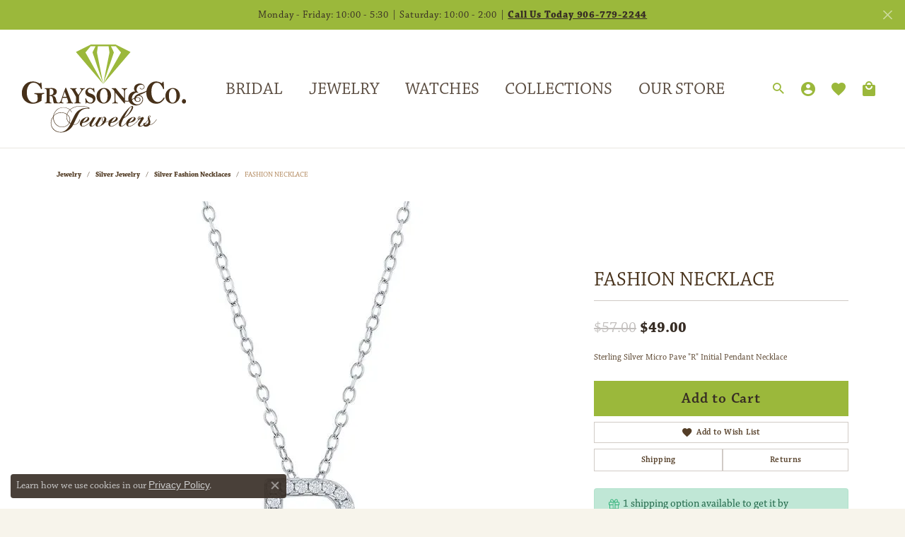

--- FILE ---
content_type: text/css
request_url: https://www.ironmountainjeweler.com/css/local.css?t=17477
body_size: 773
content:
/*!
 * Grayson & Co. / Iron Mountain Jeweler
 * Copyright 2008-2017 Punchmark
 */


/* =======================================================================================
	HELPERS
======================================================================================= */

.link-container > .w-auto.d-inline-flex {
  padding: 5px;
}

@media(max-width:767px){
	.mobile-stack [data-pagebuilder="widget"] > div {
		background: none !important;
	}
	.mobile-stack [data-pagebuilder="widget"] > div img {
		opacity: 1 !important;
	}
	.mobile-stack .btn-light {
	  border-color: #47311a !important;
	  background: #47311a !important;
	  color: #ffffff !important;
	}
	.mobile-stack .btn-outline-light {
	  border-color: #47311a !important;
	  background: white !important;
	  color: #47311a !important;
	}
}

header .nav-inline-and-split a#logo {
  position: static;
  transform: none;
}

@media(min-width:768px){
	header .nav-inline-and-split {
	  display: flex !important;
	}
	header .nav-inline-and-split a#logo {
	  padding-left: 30px;
	  width: 165px;
	}
	nav.navbar .navbar-collapse .inner-nav,
	header .nav-inline-and-split nav.navbar .navbar-nav.navbar-left {
	  width: 100%;
	  max-width: 100%;
	}
	header .nav-inline-and-split nav.navbar .navbar-nav.navbar-left::before,
	header .nav-inline-and-split nav.navbar .navbar-nav.navbar-left::after {
	  content: "";
	  display: block;
	}
	header .nav-inline-and-split nav.navbar .navbar-nav.navbar-right {
	  width: 10vw;
	  min-width: 150px;
	  padding-right: 30px;
	}
}

@media (min-width: 992px){
	header .nav-inline-and-split a#logo {
	  width: 225px;
	}
	header .nav-inline-and-split nav.navbar .navbar-nav.navbar-right {
	  width: 10vw;
	  min-width: 200px;
	  padding-right: 30px;
	}
}

@media (min-width: 1200px){
	header .nav-inline-and-split a#logo {
	  width: 325px;
	}
}

body#home .nav-tabs .nav-item .nav-link {
  color: #594b3f;
}

.product-feed .product-title,
body#home .nav-tabs .nav-item .nav-link.active {
  color: #362C24 !important;
}


/* =======================================================================================
	HEADER
======================================================================================= */

.alert-global,
.alert-global .alert-link {
  font-size: 12px;
  letter-spacing: 0.05rem;
  transform: none;
}

header {
  border-bottom: 1px solid #e9e7e0;
  background: white;
}


/* =======================================================================================
	FOOTER
======================================================================================= */

footer {
  border-top: 1px solid #e9e7e0;
  background: #f7f4eb;
}

footer h6,
footer p,
footer .p,
footer address,
footer .footerlinks li a,
footer p.copyrights, 
footer p.copyrights a, 
footer p.copyrights a:hover, 
footer p.copyrights a:focus {
  color: #362C24 !important;
}


/* =======================================================================================
	WOODGRAIN APPLICATIONS
======================================================================================= */

section#home-slider,
section.inset {
  border-top: 1px solid #9e8c7e;
  border-bottom: 1px solid #9e8c7e;
  background: url(https://cdn.jewelryimages.net/static/domains/ironmountainjeweler/images/store-pics/wood-grain.jpg) center center no-repeat;
  background-size: cover;
}


/* =======================================================================================
	NAV
======================================================================================= */

nav.navbar .nav-item .nav-link {
  color: #594b3f;
}

nav.navbar .nav-item .nav-link i {
  color: #9BB83B;
}

nav.navbar .nav-item .nav-link:hover i, 
nav.navbar .nav-item .nav-link:focus i, 
nav.navbar .nav-item.show .nav-link i {
  color: #ffffff !important;
}

nav.navbar .nav-item .nav-link i.icon-search {
  font-size: 1.35rem;
}

nav.navbar .nav-item.dropdown .dropdown-menu {
  background: #f7f4eb !important;
  border-color: #e9e7e0 !important;
}

.d-md-none.small {
  transform: translateY(-1px);
  display: block;
  font-weight: 600;
}

@media(min-width:768px){
	nav.navbar .nav-item + .nav-item {
	  margin-left: 0 !important;
	}
	nav.navbar .nav-item .nav-link:hover i, 
	nav.navbar .nav-item .nav-link:focus i, 
	nav.navbar .nav-item.show .nav-link i {
	  color: #9BB83B !important;
	}
	.alert-global,
	.alert-global .alert-link {
	  font-size: 14px;
	  letter-spacing: 0.05rem;
	}
}

@media(min-width:992px){
	nav.navbar .nav-item .nav-link,
	nav.navbar .nav-item .nav-link i {
	  font-size: 1.25rem;
	}
}

@media(min-width:1200px){
	nav.navbar .nav-item .nav-link,
	nav.navbar .nav-item .nav-link i {
	  font-size: 1.5rem;
	}
}	

@media(max-width:767px){
	header .main-content-col.nav-inline-and-split nav.navbar {
	  margin-top: -40px;
	}
	nav.navbar .navbar-nav .nav-item {
	  border-top: 1px solid #e9e7e0;
	}
}

--- FILE ---
content_type: image/svg+xml
request_url: https://www.ironmountainjeweler.com/images/logo-color.svg
body_size: 5666
content:
<?xml version="1.0" encoding="utf-8"?>
<!-- Generator: Adobe Illustrator 25.4.1, SVG Export Plug-In . SVG Version: 6.00 Build 0)  -->
<svg version="1.1" id="Layer_1" xmlns="http://www.w3.org/2000/svg" xmlns:xlink="http://www.w3.org/1999/xlink" x="0px" y="0px"
	 viewBox="0 0 1038.8 565.7" style="enable-background:new 0 0 1038.8 565.7;" xml:space="preserve">
<style type="text/css">
	.st0{fill:#47311A;}
	.st1{fill:#9BB83B;}
</style>
<g>
	<g>
		<g>
			<g>
				<g>
					<path class="st0" d="M801.1,271.1l-4.8,6.2c4.1,5.4,0,0,0,4.6c0,12.6-8.9,18.2-47.1,30c-22.6,7.1-37.7,18.4-38.9,31.5
						c0,0-7.5,2.7-14.7,7.3c-2.5-23.6,14.7-41.7,30.7-41.7c2.7,0,6,0.2,9.9,0.8l-0.6-2.1c-9.1-6.4-10.6-11-10.6-18.9
						c0-16.2,13.7-29.8,29.8-29.8c9.9,0,17,5.6,17,13.5c0,7-6.2,12.9-12.8,12.9c-5,0-8.1-1.9-11.8-7.1l-3.1,0.4
						c3.9,7.1,7.7,9.9,14.7,9.9c8.5,0,16-7.7,16-16c0-11.6-13.3-21.1-29.8-21.1c-20.9,0-36.2,13.5-36.2,31.7c0,7.3,1.4,10.6,6.8,18
						c-25.3,0-42.7,19.9-42.7,44.6c0,3.7,0.4,7.7,1.7,14.1c-3.5,0.6-6.8,1-9.3,1c-2.7,0-12.5-1.5-14.8-2.4c0.3,2-1,4.5-1,6.5
						c2,0.3,12.8,1.1,14.9,1.1c3.1,0,6.7-0.4,12.2-1.7c6.4,15.7,25.1,25.7,44.5,25.7c25.1,0,44.5-17,44.5-38.8
						c0-12.6-8.5-25.3-23.8-26.1c3.9-2.3,21.3-9.5,34.4-15.7c14.1-6.8,23.6-17,23.6-27.2C799.8,276.5,806.7,276.5,801.1,271.1z
						 M719.9,344c4.1-1.5,7.7-3.1,12-3.1c7.3,0,13.2,5.2,13.2,12c0,6.2-5.4,11.4-12,11.4c-8.1,0-14.1-5.4-14.1-13.5
						C719,348.6,719.2,346.5,719.9,344z M761.5,351.3c0,17.6-14.7,32.5-32.1,32.5c-16,0-30.9-14.3-33-28.6
						c5.8-4.2,14.1-8.1,14.1-8.1c0.6,13.5,11.8,20.3,22.4,20.3c9.5,0,16.6-6,16.6-13.7c0-8.3-7.9-15.7-17-15.7c-2.9,0-5,0.6-11,1.9
						c6-8.5,9.7-11,17.2-11C751.4,328.9,761.5,338.6,761.5,351.3z"/>
				</g>
				<g>
					<path class="st0" d="M649.1,359.2c-0.8,0.3-1.6,0.4-2.6,0.2c-1.3-0.2-2.5-0.6-3.6-1c2,1.7,4.2,3.1,6.7,4.3
						C649.5,361.5,649.3,360.4,649.1,359.2z"/>
				</g>
			</g>
			<g>
				<path class="st0" d="M127.2,250.7l2.7,29.9c0.1,1.4,0.2,2.5,0.2,3.3c0,2.1-0.8,3.2-2.5,3.2c-1.5,0-2.8-1.2-3.9-3.6
					c-4.8-11.1-11.2-20.1-19.1-27c-7.9-6.9-17-10.4-27.3-10.4c-13.3,0-23.7,6.1-31.1,18.4c-7.5,12.3-11.2,26.8-11.2,43.6
					c0,18.7,4.1,34,12.4,45.9s18,17.9,29.3,17.9c4.8,0,9.6-1.2,14.6-3.7c4.9-2.4,8.1-5,9.5-7.8c1.4-2.8,2.1-6.8,2.1-12
					c0-11.5-0.4-18.7-1.3-21.6c-0.8-2.8-2.2-4.8-4.2-5.9c-1.9-1.1-5.9-2-11.8-2.8c-2.3-0.3-3.5-1.3-3.5-3c0-2,1.1-3,3.3-3h14.1l43-1
					c1.9,0,2.9,0.9,2.9,2.7c0,1-0.4,1.7-1.1,2.1c-0.7,0.4-3.4,1.1-7.8,2.1c-3.4,0.8-5.5,2.1-6.4,3.7c-0.9,1.6-1.6,12-2.1,31
					c-0.1,4.2-0.2,6.6-0.4,7.1c-0.1,0.5-3.8,2.9-11,7c-7.2,4.2-14.7,7.2-22.3,9.3c-7.7,2-15.3,3-22.8,3c-12.8,0-24.2-2.8-34.2-8.3
					c-10-5.6-18.1-13.4-24.3-23.5c-6.1-10.1-9.2-22.2-9.2-36.2c0-19.8,6.2-36.9,18.5-51.3c12.3-14.4,29.2-21.6,50.6-21.6
					c7.6,0,14.4,1,20.5,3c6.1,2,13,4.9,20.8,8.7c1.5,0.8,2.9,1.1,4,1.1c1.2,0,2.2-1,2.9-3c0.9-2.6,2-3.9,3.4-3.9
					C125.8,244.2,126.8,246.4,127.2,250.7z"/>
				<path class="st0" d="M196.1,327.9c5.8,0.9,10.7,2.9,14.5,5.9c3.8,3,6.6,9,8.5,18c1.8,8.4,3.7,13.9,5.8,16.6
					c2,2.7,4.9,4.1,8.6,4.4c2,0.1,3.1,0.9,3.1,2.2c0,1.4-1.6,2.1-5,2.1l-25.1-0.7c-2.6-2.9-4.4-8-5.3-15.5
					c-1.2-9.5-2.5-16.2-3.8-20.1c-1.3-3.9-3.3-6.7-5.9-8.4c-2.6-1.7-5.6-2.5-9.1-2.5c-1,0-2.4,0.1-4.1,0.2c0,16.9,0.1,27.4,0.2,31.3
					c0.1,3.9,0.8,6.7,2.1,8.4c1.3,1.7,3.8,2.7,7.4,2.8c2,0.1,2.9,0.9,2.9,2.2c0,1.3-0.8,1.9-2.5,1.9l-20-0.6
					c-2.7,0-6.1,0.1-10.4,0.4c-3.9,0.2-6.3,0.4-7.4,0.4c-1.8,0-2.7-0.7-2.7-2.1c0-1.3,0.8-2,2.3-2c2.4,0,4.7-0.7,6.7-2
					c2.1-1.3,3.1-7,3.1-17.1l-0.1-13.4l0.1-25.9c0-13.4-0.5-21.5-1.6-24.5c-1.1-3-3.9-4.5-8.6-4.6c-1.8,0-2.7-0.7-2.7-2.1
					c0-1.4,1.2-2.1,3.6-2.1c12.2,0,22.6-0.3,31.1-0.9c3.8-0.3,7.2-0.4,10.2-0.4c9.9,0,17.6,2.2,23.2,6.5c5.6,4.4,8.4,10,8.4,17.1
					c0,4.7-1.3,8.9-4,12.7c-2.6,3.8-6,6.5-9.9,8.4C206.1,326.3,201.5,327.4,196.1,327.9z M178.4,324.9c1.1,0,2,0.1,2.5,0.1
					c3.8,0,7.6-0.8,11.4-2.3c3.8-1.6,6.6-4.1,8.1-7.5c1.6-3.4,2.4-7.1,2.4-11c0-6-1.6-10.7-4.8-14.1c-3.2-3.4-7.4-5-12.4-5
					c-2.1,0-4.5,0.4-7.2,1.3V324.9z"/>
				<path class="st0" d="M277.8,278.5h4.4c5.7,13.8,13.8,35.4,24.3,64.9c4.8,13.6,8.1,21.8,10,24.7c1.8,2.9,4.7,4.6,8.7,5.3
					c1.3,0.2,2,0.8,2,1.9c0,1.5-0.8,2.2-2.5,2.2c-0.9,0-3.3-0.2-7.1-0.5c-4.5-0.4-8.3-0.7-11.4-0.7c-3,0-6.9,0.2-11.7,0.6
					c-3.6,0.3-6,0.4-7.1,0.4c-2,0-3-0.7-3-2.1c0-1.1,0.7-1.7,2.1-1.8c5.3-0.5,8-2.9,8-7c0-1.9-0.8-5.5-2.3-10.6
					c-1.6-5.2-3.2-9.8-5-14.1c-2.8,0-5-0.1-6.6-0.1c-8.8,0-15.6,0-20.4,0.1c-3.7,11.4-5.6,18.9-5.6,22.5c0,2.6,0.9,4.7,2.8,6.1
					c1.9,1.5,3.9,2.3,6.1,2.5c1.6,0.2,2.5,0.9,2.5,2.2c0,1.3-0.9,1.9-2.7,1.9c-0.7,0-2.5-0.1-5.5-0.4c-3.8-0.3-6.6-0.5-8.3-0.5
					c-3.4,0-6.7,0.2-9.8,0.7c-0.8,0.1-1.4,0.2-2,0.2c-1.6,0-2.4-0.7-2.4-2.2c0-1.1,0.5-1.8,1.6-2.1c2.6-0.8,4.6-1.8,6.1-3
					c1.5-1.2,3.1-3.5,4.8-6.9c1.7-3.4,3.8-8.8,6.2-16.3C259.1,329.9,267.2,307.2,277.8,278.5z M273.2,303.7l-11.3,32.2l23-0.4
					c-1.2-3.8-3.1-8.9-5.6-15.5C276.6,312.9,274.6,307.5,273.2,303.7z"/>
				<path class="st0" d="M359.6,323.4c12.1-17.5,18.2-28.2,18.2-32.1c0-1.1-0.3-2.2-1-3.4c-0.7-1.2-2.6-2.2-5.9-3.2
					c-1.3-0.4-2-1.1-2-2c0-1.5,0.8-2.2,2.3-2.2c0.4,0,1,0,1.8,0.1c5.6,0.5,9.8,0.8,12.7,0.8c3.2,0,6.9-0.2,11.3-0.7
					c0.8-0.1,1.5-0.1,2.1-0.1c1.3,0,1.9,0.6,1.9,1.9c0,1.2-0.6,1.9-1.9,2c-2.9,0.3-5.6,1.4-8,3.2c-2.5,1.8-5.4,5.2-8.9,10.3
					c-3.5,5.1-7.4,11.1-11.7,18c-4.3,6.9-6.6,11.1-7.1,12.7c-0.4,1.5-0.7,6.7-0.7,15.7c0,13.6,0.6,21.7,1.7,24.4
					c1.1,2.7,3.9,4.1,8.2,4.1c1.6,0,2.3,0.7,2.3,2.1c0,1.4-0.9,2.2-2.6,2.2c-1.3,0-4.9-0.2-10.7-0.6c-3.3-0.2-5.7-0.4-7.2-0.4
					c-4.7,0-10.1,0.3-16.1,0.9c-1.1,0.1-2,0.1-2.7,0.1c-1.7,0-2.5-0.7-2.5-2.1c0-1.2,0.6-1.9,1.9-2c4.3-0.6,6.9-2.2,8-4.7
					c1.1-2.6,1.7-8.2,1.7-17c0-7.9-0.4-13.1-1.2-15.8c-0.8-2.6-3.2-7.5-7.2-14.6c-4-7.1-7.9-13.9-11.8-20.4
					c-3.9-6.5-6.9-10.7-9.1-12.5c-2.1-1.8-4.4-3-6.8-3.5c-1.2-0.2-1.8-0.9-1.8-1.9c0-1.5,0.8-2.2,2.3-2.2c0.7,0,1.8,0.1,3.3,0.2
					c6.7,0.5,11.7,0.8,14.8,0.8c5,0,10.5-0.3,16.7-0.8c1.3-0.1,2.3-0.1,3.2-0.1c1.5,0,2.2,0.6,2.2,1.9c0,1.2-0.8,1.9-2.4,2.1
					c-4.5,0.5-6.7,2.2-6.7,5.3C340.3,293,346.7,304.2,359.6,323.4z"/>
				<path class="st0" d="M452.2,284.4c0.6-0.6,1.1-1.6,1.7-2.8c0.7-1.5,1.4-2.3,2.2-2.3c1.2,0,1.9,1.1,2.1,3.2l2.3,19.8l0.3,2.4
					c0,1.3-0.6,1.9-1.8,1.9c-0.9,0-1.5-0.2-1.9-0.7c-0.4-0.5-1.1-1.9-2.2-4.5c-1.9-4.3-5-8.2-9.2-11.6c-4.3-3.4-8.6-5.1-13-5.1
					c-4.2,0-7.7,1.3-10.5,4c-2.8,2.7-4.2,6-4.2,10.1c0,3.2,1.3,6.1,3.9,8.8c2.6,2.6,7.6,5.1,15,7.4c11.6,3.7,19.5,8.2,23.6,13.6
					c4.1,5.4,6.1,11.4,6.1,18c0,6.7-1.5,12.4-4.5,16.9c-3,4.6-6.6,8.2-10.7,10.8c-4.2,2.6-9.5,3.9-16,3.9c-3.7,0-7.5-0.6-11.5-1.8
					c-4-1.2-8-2.9-12.2-5.3c-0.9,1.1-1.6,2.6-2.2,4.3c-0.7,2-1.6,3-2.6,3c-1.1,0-1.7-1.3-2-3.9l-1.9-26.2c-0.1-1.2-0.1-1.9-0.1-2.2
					c0-1.4,0.7-2.1,2-2.1c1,0,1.9,1.2,2.7,3.6c2.6,7.2,6.3,13.2,10.8,18c4.5,4.8,9.8,7.2,15.8,7.2c5.1,0,9.3-1.7,12.4-5
					c3.1-3.4,4.7-7.2,4.7-11.5c0-4.3-1.5-7.9-4.4-10.8c-2.9-2.9-8.1-5.7-15.7-8.4c-7.3-2.6-12.8-5.2-16.4-7.6
					c-3.6-2.4-6.5-5.7-8.6-9.9c-2.2-4.2-3.2-8.5-3.2-12.8c0-7.5,2.6-14,7.9-19.3c5.3-5.3,12.5-7.9,21.5-7.9
					C437.5,279.5,444.1,281.1,452.2,284.4z"/>
				<path class="st0" d="M520,279.8c8.8,0,16.4,1.9,23,5.8c6.6,3.9,11.9,9.5,15.8,16.9c4,7.4,6,15.4,6,24.1
					c0,13.5-4.5,25.4-13.6,35.8c-9.1,10.4-20.3,15.6-33.7,15.6c-12.2,0-22.6-4.3-31.3-12.9c-8.7-8.6-13-20.2-13-34.9
					c0-13.9,4.5-25.7,13.5-35.6C495.6,284.8,506.7,279.8,520,279.8z M542.7,328.9c0-14.6-2.2-25.5-6.7-32.9c-4.5-7.4-10.1-11-17-11
					c-6.8,0-12.5,3.7-16.9,11.1c-4.5,7.4-6.7,18.3-6.7,32.9c0,13.9,2.1,24.8,6.4,32.5c4.3,7.7,10,11.5,17.2,11.5
					c6.4,0,11.9-3.5,16.6-10.4C540.4,355.5,542.7,344.3,542.7,328.9z"/>
				<path class="st0" d="M594.2,281c20.8,26.2,38.1,47.2,52,63c0-3.3,0.1-5.4,0.1-6.3l0.1-28.5c0-6.7-0.3-11.5-1-14.4
					c-0.7-2.9-2.2-5.2-4.4-6.9c-2.3-1.7-4.9-2.7-7.9-3c-1.6-0.2-2.4-0.9-2.4-2.2c0-1.4,0.7-2.1,2.2-2.1c0.8,0,1.9,0.1,3.2,0.3
					c2.5,0.3,6.1,0.5,10.9,0.5c6,0,10.6-0.2,13.7-0.5c1.3-0.1,2.4-0.2,3.3-0.2c1.7,0,2.5,0.7,2.5,2.1c0,1.3-1.1,2.1-3.3,2.4
					c-2.7,0.3-5.3,1.6-7.7,3.8c-2.4,2.3-3.5,6.7-3.5,13.3l0.3,40.8l-0.5,30.7c0,2.6-0.7,4-2.2,4c-0.4,0-0.8-0.1-1.4-0.4
					c-0.5-0.3-3.5-3.6-9-10c-5.5-6.4-13.6-16.3-24.3-29.6c-10.8-13.4-18.3-23-22.6-28.8c-0.1,1.3-0.1,13.4-0.1,36.3
					c0,7.1,0.3,12.6,0.8,16.6c0.5,4,2.2,6.9,5.1,8.7c2.8,1.8,5.4,2.7,7.7,2.7c1.5,0,2.2,0.6,2.2,1.9c0,1.4-0.8,2.2-2.3,2.2
					c-1,0-2.3-0.1-3.8-0.3c-2.6-0.4-5.9-0.6-10-0.6c-6.5,0-11.2,0.2-14.1,0.7c-1.8,0.2-3.1,0.4-3.9,0.4c-1.7,0-2.5-0.8-2.5-2.4
					c0-1.2,1.4-1.9,4.1-2.1c4.9-0.4,8-2.3,9.2-5.6c1.2-3.3,1.9-7.8,1.9-13.6c0-24.8-0.1-40-0.4-45.5c-0.2-5.5-1.8-10.5-4.7-15
					c-2.9-4.5-6.4-7.1-10.5-8c-1.7-0.3-2.5-1.1-2.5-2.2c0-1.6,0.9-2.4,2.7-2.4c0.4,0,1.1,0,1.9,0.1c1,0.1,2.8,0.1,5.4,0.1
					C584,280.8,589.3,280.9,594.2,281z"/>
			</g>
			<g>
				<path class="st0" d="M883.7,249.7c1.3-1.8,2.7-3.8,4.1-6c1.7-2.7,3.1-4,4.2-4c1.2,0,2,0.3,2.4,1c0.4,0.7,0.7,2.8,0.9,6.4
					l1.9,32.2l0.2,4.1c0,2.7-1,4.1-3,4.1c-1.3,0-2.4-1.1-3.2-3.4c-2.5-7.3-7.1-15.4-13.7-24.3c-6.6-8.9-15-13.3-25-13.3
					c-7.5,0-13.7,2.4-18.8,7.2c-5.1,4.8-9,11.3-11.8,19.6c-2.8,8.3-4.2,18.3-4.2,29.9c0,19.9,3.9,35.6,11.8,47.4
					c7.9,11.7,17.7,17.6,29.4,17.6c12.7,0,24.4-8.5,35-25.6c1.3-2.1,2.5-3.1,3.7-3.1c2,0,3,1.1,3,3.3c0,4.5-4.9,11.7-14.7,21.6
					c-9.8,9.9-22,14.8-36.7,14.8c-19.5,0-34.9-6.7-46.2-20c-11.3-13.3-16.9-29.7-16.9-49.2c0-19.4,5.7-36.2,17.1-50.4
					c11.4-14.3,25.8-21.4,43.2-21.4C858.5,238.2,871,242,883.7,249.7z"/>
				<path class="st0" d="M952.5,279.8c8.8,0,16.4,1.9,23,5.8c6.6,3.9,11.9,9.5,15.8,16.9c4,7.4,6,15.4,6,24.1
					c0,13.5-4.5,25.4-13.6,35.8c-9.1,10.4-20.3,15.6-33.7,15.6c-12.2,0-22.6-4.3-31.3-12.9c-8.7-8.6-13-20.2-13-34.9
					c0-13.9,4.5-25.7,13.5-35.6C928,284.8,939.2,279.8,952.5,279.8z M975.2,328.9c0-14.6-2.2-25.5-6.7-32.9c-4.5-7.4-10.1-11-17-11
					c-6.8,0-12.5,3.7-16.9,11.1c-4.5,7.4-6.7,18.3-6.7,32.9c0,13.9,2.1,24.8,6.4,32.5c4.3,7.7,10,11.5,17.2,11.5
					c6.4,0,11.9-3.5,16.6-10.4C972.8,355.5,975.2,344.3,975.2,328.9z"/>
				<path class="st0" d="M1035.4,364c0,4-1.3,7.4-3.8,10.2c-2.5,2.8-5.6,4.2-9.2,4.2c-3.5,0-6.6-1.4-9.1-4.2
					c-2.5-2.8-3.8-6.2-3.8-10.2c0-3.9,1.3-7.3,3.8-10.1c2.5-2.8,5.6-4.2,9.1-4.2c3.6,0,6.7,1.4,9.2,4.2
					C1034.1,356.7,1035.4,360,1035.4,364z"/>
			</g>
		</g>
		<g>
			<path class="st0" d="M426.7,410.9c-2.7,0-5-1.5-10-1.5c-12.5,0-27.2,2.9-39.9,13.2c-13.9,13.6-11.9,10.7-47.8,85.6
				c0,0,6,1.2,7.5,1.2c9.8,0,23.7-7.6,31.2-33.3c0.4,1.9,1,3.5,1,4.1c-0.6,10.1-14.6,31.6-32.4,31.6c-2.3,0-8.5-0.8-8.5-0.8
				c-17.7,36.2-51.2,50-79,50c-37,0-63-25.2-63-59.8c0-24.8,10.6-34.5,13.9-40.5c2.3-10.3,13.5-58.7,65.7-58.9
				c23.1,0,38.3,12.2,40.6,14.1c1.5-1,24.5-22.7,67.4-22.7c29.3,0,48.7,10.3,50.5,10.5c4.4,0.6,5.4,1.7,5.4,3.9
				C429.2,409.3,428.2,410.9,426.7,410.9z M303.4,502.1c0,0-15,25.6-47,25.6c-40.8,0-58.8-41.2-55.5-64.5
				c-10.4,15.3-12.7,26.9-12.7,37.8c0,32,26.8,57.3,60.5,57.3c29.7,0,52.4-32.5,60.1-52.7C308.8,505.6,305.9,502.9,303.4,502.1z
				 M265.4,403.5c-49.9,0.2-60.3,48.2-62.4,54.4c8.1-11.6,20-24.2,51.4-24.2c15.2,0,27.9,8.1,32.2,10.8c0,0,10.4-22.1,17.9-27.1
				C301.8,414.4,285.1,403.5,265.4,403.5z M283.9,466.3c0-7,1.9-19.2,1.9-19.2c-7.3-4.5-18.3-11-31.4-11c-38.1,0-48,20.9-50.9,25.6
				c-1.7,39.5,25.8,63.7,53,63.7c29.7,0,44.3-23.2,44.3-25C300.7,500.3,283.9,485.8,283.9,466.3z M288.3,448.8
				c-1.2,7.4-1.7,14.3-1.7,17.4c0,17.2,15.6,31.2,15.6,31.2s2.5-6.8,2.5-13.9C304.7,469.7,300.1,459.1,288.3,448.8z M418.8,404.7
				c-0.8-1.4-23.5-9.5-45.5-9.5c-39.7,0-64,21.3-65.5,22.3c2.3,2.3,7.1,8.5,10.4,15.5l-1.7,1.5c-2.3-5-7.7-12.8-10.2-15.3
				c-4.4,3.1-12.7,15.1-17.3,26.7c3.7,3.7,18.5,14.1,18.5,37.6c0,5.8-2.5,16.3-2.5,16.3s3.1,2.9,5.2,2.9
				c26.6-52.3,30.6-74.9,66.5-89.9c12.1-5.2,20.8-6,42-6.6V404.7z"/>
			<path class="st0" d="M386.6,524.2c-11.6,0-18.3-8.5-18.3-17.4c0-26.9,32-43.6,47.6-43.6c6.4,0,11.9,4.6,11.9,10.7
				c0,19-36,26.5-43,26.5c-2.3,4.7-3.7,7-3.7,13.6c0,4.1,1.5,7.2,5.6,7.2c20.8,0,52.2-31.8,59.7-43.4l1.7,1.4
				C441.7,488.7,409.9,524.2,386.6,524.2z M413,465.7c-6,0-15.6,10.5-26.2,30c11.6,0,30.6-18.4,30.6-25.6
				C417.4,467.2,415.9,465.7,413,465.7z"/>
			<path class="st0" d="M526.7,498.2c-10.2,14.3-31.6,26-46.4,26c-7.3,0-9.8-2.3-12.3-7c-1.9-3.5,0.4-10.8,0.4-10.8
				c-11,11.6-18.1,17.8-29.1,17.8c-5.6,0-11-4.6-11-12.8c0-6.6,1.9-9.1,4.8-14.1l16.6-28.5c1.7-2.7,3.7-3.9,5.2-3.9
				c3.1,0,5.2,1.4,8.1,1.4c2.1,0,5-4.8,7.5-5.4l-26.2,46.1c-2.1,3.7-2.9,6.8-2.9,8.1c0,2.9,1.7,5,3.3,5c8.3,0,20.8-13,27.9-25.2
				l15.8-27.3c1-1.7,2.7-2.7,4.6-2.7c2.7,0,5,1.4,7.7,1.4c2.3,0,4.8-4.5,7.7-5.4l-24.7,43.6c-2.7,4.6-4,8.7-4,10.7
				c0,4.1,2.1,6.2,5.8,6.2c9.4,0,18.1-8.1,28.1-26.1c-5.6-5-6.9-9.9-6.9-15.1c0-10.3,6.7-18.4,16-18.4c6.2,0,12.1,7.6,12.1,15.1
				c0,10.5-4,15.1-6.4,18.6c8.1-0.8,28.9-9.3,32.6-17.6l1.7,1.4C555.9,490.7,536.5,496.5,526.7,498.2z M518.4,465.7
				c-5.4,0-8.7,6.8-8.7,14.3c0,0-1,7.7,5,12.4c3.7-4.3,7.7-15.3,7.7-22.7C522.4,467.2,521.1,465.7,518.4,465.7z"/>
			<path class="st0" d="M565.2,524.2c-11.6,0-18.3-8.5-18.3-17.4c0-26.9,32-43.6,47.6-43.6c6.4,0,11.9,4.6,11.9,10.7
				c0,19-36,26.5-43,26.5c-2.3,4.7-3.7,7-3.7,13.6c0,4.1,1.5,7.2,5.6,7.2c20.8,0,52.2-31.8,59.7-43.4l1.7,1.4
				C620.3,488.7,588.5,524.2,565.2,524.2z M591.6,465.7c-6,0-15.6,10.5-26.2,30c11.6,0,30.6-18.4,30.6-25.6
				C596,467.2,594.5,465.7,591.6,465.7z"/>
			<path class="st0" d="M643.2,471.9c-4.8,9.9-16.4,30-16.4,43.6c0,2.3,1.9,4.6,4.4,4.6c11.2,0,30.2-20.3,42.4-42.4l1.7,1.4
				c-15.8,26.5-30.2,44-49.7,45.1c-7.5,0.4-12.5-6.2-12.5-16.3c0-32.5,65.3-114.5,84-114.5c3.3,0,6.4,3.5,6.4,7
				C703.3,411.8,685.2,449,643.2,471.9z M691.6,397.5c-6.9,0-34.7,44.9-44.1,68c26-14.1,47-54.2,47-63.9
				C694.6,399.5,693.3,397.5,691.6,397.5z"/>
			<path class="st0" d="M677.7,524.2c-11.6,0-18.3-8.5-18.3-17.4c0-26.9,32-43.6,47.6-43.6c6.4,0,11.9,4.6,11.9,10.7
				c0,19-36,26.5-43,26.5c-2.3,4.7-3.7,7-3.7,13.6c0,4.1,1.5,7.2,5.6,7.2c20.8,0,52.2-31.8,59.7-43.4l1.7,1.4
				C732.8,488.7,701,524.2,677.7,524.2z M704.1,465.7c-6,0-15.6,10.5-26.2,30c11.6,0,30.6-18.4,30.6-25.6
				C708.5,467.2,707,465.7,704.1,465.7z"/>
			<path class="st0" d="M744.2,524.2c-6.9,0-11-5.2-11.2-14.3c-0.2-8.5,17.5-28.3,17.5-33.7c0-1.2,0-1.4-0.8-1.4
				c-4.4,0-5.6,6-13.1,6c-3.3,0-5.2-3.1-5.2-7.4c0-6.4,6.4-14.7,12.1-14.7c2.5,0,5,1.7,5,4.5c0,3.5-3.1,8.9-7.3,13.4
				c10.6-8.1,16.6-13.4,21.8-13.4c4.4,0,7.3,3.7,7.3,7.6c0,4.1-2.3,6.2-4.4,9.5l-16.4,26.1c-2.5,3.9-4,6.8-4,7.9
				c0,3.7,2.5,5.2,5.4,5.2c14.1,0,32.4-21.5,47.6-41.8l1.7,1.4C772.9,517.4,758.6,524.2,744.2,524.2z M743.4,461.6
				c-4.2,0-8.5,8.3-8.5,11.8c0,2.5,1,3.3,2.3,3.3c4-4.6,8.1-10.7,8.1-13.4C745.3,462.6,744.9,461.6,743.4,461.6z"/>
			<path class="st0" d="M806.4,513.9c-4.8,5.2-12.9,10.7-23.3,10.7c-10.8,0-16.4-5.4-16.4-13.7c0-5.6,4-10.8,10-10.8
				c5.8,0,10.4,7,14.8,8.5c5.6-3.7,7.9-12.8,7.9-17c0-4.5-4-11-4-18.8c0-8.1,3.3-18.6,11-18.6c3.1,0,5.2,1.2,5.2,3.5
				c0,5.8-3.7,10.5-6.4,14.9c0,0,6.2,12.8,6.2,21.1c0,6.8-2.3,15.5-3.7,17.6c13.9-2.9,24.3-6.2,42.2-33.5l1.7,1.4
				C832.2,509.1,819.1,512.2,806.4,513.9z M778.1,503.4c-2.1,0-3.7,1.7-3.7,3.9c0,3.5,3.1,4.8,6.7,5.4c3.3,0.6,7.1-0.2,8.3-2.3
				C784.4,508.3,781.7,503.4,778.1,503.4z M806.6,455.8c-1.5,0-3.7,3.7-4,8.1c0,1.9,0.2,4.3,1.2,6.2c4.4-5.8,5.2-8.7,5.2-12.2
				C809.1,457,808.5,455.6,806.6,455.8z"/>
		</g>
	</g>
	<g>
		<polygon class="st1" points="593.9,4.9 593.9,4.9 593.9,4.9 593.9,4.9 593.9,4.9 585.5,4.9 558.4,4.9 547.4,4.9 483,4.9 472,4.9 
			444.9,4.9 436.5,4.9 343.7,51.8 515.2,254.3 403.6,54.7 436.5,15.1 467.1,15.1 448,54.4 515.2,254.3 475.9,54.8 481.6,15.1 
			548.9,15.1 554.6,54.8 515.2,254.3 582.4,54.4 563.4,15.1 594,15.1 626.9,54.7 515.2,254.3 686.8,51.8 		"/>
	</g>
</g>
</svg>
